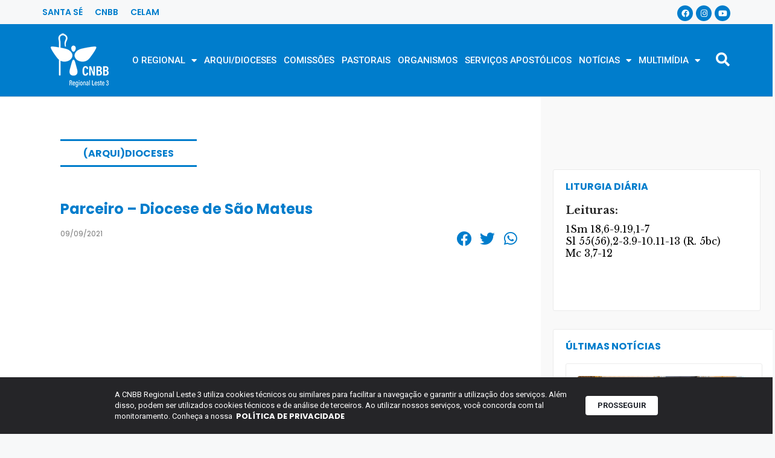

--- FILE ---
content_type: text/html; charset=utf-8
request_url: https://liturgiadiaria.edicoescnbb.com.br/app/externo/cnbb/cnbb.php
body_size: 1757
content:
<!DOCTYPE html><html lang="pt-BR"><head><meta charSet="utf-8"/><meta name="viewport" content="width=device-width, initial-scale=1"/><meta name="theme-color" content="#000000"/><link rel="preconnect" href="https://fonts.gstatic.com"/><link rel="stylesheet" data-href="https://fonts.googleapis.com/css?family=Libre Baskerville" data-optimized-fonts="true"/><link rel="stylesheet" data-href="https://fonts.googleapis.com/css2?family=Libre Baskerville:wght@700&amp;display=swap" data-optimized-fonts="true"/><meta name="title" content="Liturgia Diária"/><link rel="apple-touch-icon" href="icon.png"/><script>(function(w,d,s,l,i){w[l]=w[l]||[];w[l].push({'gtm.start': new Date().getTime(),event:'gtm.js'});var f=d.getElementsByTagName(s)[0], j=d.createElement(s),dl=l!='dataLayer'?'&l='+l:'';j.async=true;j.src= 'https://www.googletagmanager.com/gtm.js?id='+i+dl;f.parentNode.insertBefore(j,f); })(window,document,'script','dataLayer','GTM-TV4VBTW');</script><noscript><iframe src="https://www.googletagmanager.com/ns.html?id=GTM-TV4VBTW" height="0" width="0" style="display:none;visibility:hidden"></iframe></noscript><meta name="next-head-count" content="10"/><link rel="preload" href="/_next/static/css/styles.9c59f24f.chunk.css" as="style"/><link rel="stylesheet" href="/_next/static/css/styles.9c59f24f.chunk.css" data-n-g=""/><noscript data-n-css=""></noscript><link rel="preload" href="/_next/static/chunks/webpack-147ea3ada7109f6dc0bb.js" as="script"/><link rel="preload" href="/_next/static/chunks/framework.4b81eedf2fcdb09bf521.js" as="script"/><link rel="preload" href="/_next/static/chunks/commons.415a1f9cf6bfcd99d552.js" as="script"/><link rel="preload" href="/_next/static/chunks/main-34e5099f00099b6d585f.js" as="script"/><link rel="preload" href="/_next/static/chunks/960d191358fcb97d395291a98f5566d2fbc1cee2.188d5c22aac110d5a669.js" as="script"/><link rel="preload" href="/_next/static/chunks/styles.c0c91cccac2af2d9a90d.js" as="script"/><link rel="preload" href="/_next/static/chunks/pages/_app-7c45f2e2e571d13d7c7f.js" as="script"/><link rel="preload" href="/_next/static/chunks/75fc9c18.c8a07ed7650223bc2890.js" as="script"/><link rel="preload" href="/_next/static/chunks/7a20c37028ad8e56a234918d1bdbf89c0e393b82.3918d865d79e1319e3e8.js" as="script"/><link rel="preload" href="/_next/static/chunks/1dec0dd086f1828c94ad9580dcd681ebdcb1c76a.55de3121813796c1cf2b.js" as="script"/><link rel="preload" href="/_next/static/chunks/pages/app/externo/cnbb/cnbb.php-ab316ef18f0490885e18.js" as="script"/><style data-href="https://fonts.googleapis.com/css?family=Libre Baskerville">@font-face{font-family:'Libre Baskerville';font-style:normal;font-weight:400;src:url(https://fonts.gstatic.com/s/librebaskerville/v16/kmKnZrc3Hgbbcjq75U4uslyuy4kn0qNZaxU.woff) format('woff')}@font-face{font-family:'Libre Baskerville';font-style:normal;font-weight:400;src:url(https://fonts.gstatic.com/s/librebaskerville/v16/kmKnZrc3Hgbbcjq75U4uslyuy4kn0qNXaxMaC82U-ro.woff2) format('woff2');unicode-range:U+0100-02BA,U+02BD-02C5,U+02C7-02CC,U+02CE-02D7,U+02DD-02FF,U+0304,U+0308,U+0329,U+1D00-1DBF,U+1E00-1E9F,U+1EF2-1EFF,U+2020,U+20A0-20AB,U+20AD-20C0,U+2113,U+2C60-2C7F,U+A720-A7FF}@font-face{font-family:'Libre Baskerville';font-style:normal;font-weight:400;src:url(https://fonts.gstatic.com/s/librebaskerville/v16/kmKnZrc3Hgbbcjq75U4uslyuy4kn0qNZaxMaC82U.woff2) format('woff2');unicode-range:U+0000-00FF,U+0131,U+0152-0153,U+02BB-02BC,U+02C6,U+02DA,U+02DC,U+0304,U+0308,U+0329,U+2000-206F,U+20AC,U+2122,U+2191,U+2193,U+2212,U+2215,U+FEFF,U+FFFD}</style><style data-href="https://fonts.googleapis.com/css2?family=Libre Baskerville:wght@700&display=swap">@font-face{font-family:'Libre Baskerville';font-style:normal;font-weight:700;font-display:swap;src:url(https://fonts.gstatic.com/s/librebaskerville/v16/kmKiZrc3Hgbbcjq75U4uslyuy4kn0qviTjYz.woff) format('woff')}@font-face{font-family:'Libre Baskerville';font-style:normal;font-weight:700;font-display:swap;src:url(https://fonts.gstatic.com/s/librebaskerville/v16/kmKiZrc3Hgbbcjq75U4uslyuy4kn0qviTgY5KcC-wLOjAUw.woff2) format('woff2');unicode-range:U+0100-02BA,U+02BD-02C5,U+02C7-02CC,U+02CE-02D7,U+02DD-02FF,U+0304,U+0308,U+0329,U+1D00-1DBF,U+1E00-1E9F,U+1EF2-1EFF,U+2020,U+20A0-20AB,U+20AD-20C0,U+2113,U+2C60-2C7F,U+A720-A7FF}@font-face{font-family:'Libre Baskerville';font-style:normal;font-weight:700;font-display:swap;src:url(https://fonts.gstatic.com/s/librebaskerville/v16/kmKiZrc3Hgbbcjq75U4uslyuy4kn0qviTgY3KcC-wLOj.woff2) format('woff2');unicode-range:U+0000-00FF,U+0131,U+0152-0153,U+02BB-02BC,U+02C6,U+02DA,U+02DC,U+0304,U+0308,U+0329,U+2000-206F,U+20AC,U+2122,U+2191,U+2193,U+2212,U+2215,U+FEFF,U+FFFD}</style></head><body><div id="__next"><div><a href="https://liturgiadiaria.edicoescnbb.com.br" target="_blank" style="cursor:pointer;color:unset;text-decoration:none"></a></div></div><script id="__NEXT_DATA__" type="application/json">{"props":{"pageProps":{"referer":"cnbbleste3.org.br"},"__N_SSP":true},"page":"/app/externo/cnbb/cnbb.php","query":{},"buildId":"gyfbVnqF4rQONn080s4M4","isFallback":false,"gssp":true,"locale":"pt-BR","locales":["pt-BR"],"defaultLocale":"pt-BR","domainLocales":[]}</script><script nomodule="" src="/_next/static/chunks/polyfills-040103c5c51c5268569e.js"></script><script src="/_next/static/chunks/webpack-147ea3ada7109f6dc0bb.js" async=""></script><script src="/_next/static/chunks/framework.4b81eedf2fcdb09bf521.js" async=""></script><script src="/_next/static/chunks/commons.415a1f9cf6bfcd99d552.js" async=""></script><script src="/_next/static/chunks/main-34e5099f00099b6d585f.js" async=""></script><script src="/_next/static/chunks/960d191358fcb97d395291a98f5566d2fbc1cee2.188d5c22aac110d5a669.js" async=""></script><script src="/_next/static/chunks/styles.c0c91cccac2af2d9a90d.js" async=""></script><script src="/_next/static/chunks/pages/_app-7c45f2e2e571d13d7c7f.js" async=""></script><script src="/_next/static/chunks/75fc9c18.c8a07ed7650223bc2890.js" async=""></script><script src="/_next/static/chunks/7a20c37028ad8e56a234918d1bdbf89c0e393b82.3918d865d79e1319e3e8.js" async=""></script><script src="/_next/static/chunks/1dec0dd086f1828c94ad9580dcd681ebdcb1c76a.55de3121813796c1cf2b.js" async=""></script><script src="/_next/static/chunks/pages/app/externo/cnbb/cnbb.php-ab316ef18f0490885e18.js" async=""></script><script src="/_next/static/gyfbVnqF4rQONn080s4M4/_buildManifest.js" async=""></script><script src="/_next/static/gyfbVnqF4rQONn080s4M4/_ssgManifest.js" async=""></script></body></html>

--- FILE ---
content_type: text/css
request_url: https://cnbbleste3.org.br/wp-content/uploads/elementor/css/post-13924.css?ver=1736257256
body_size: 1817
content:
.elementor-13924 .elementor-element.elementor-element-23fa874 .elementor-repeater-item-ac64d1a.jet-parallax-section__layout .jet-parallax-section__image{background-size:auto;}.elementor-13924 .elementor-element.elementor-element-84c6253 > .elementor-element-populated{padding:50px 33px 0px 100px;}.elementor-widget-heading .elementor-heading-title{color:var( --e-global-color-primary );font-family:var( --e-global-typography-primary-font-family ), Sans-serif;font-weight:var( --e-global-typography-primary-font-weight );}.elementor-13924 .elementor-element.elementor-element-f2d2db5{width:auto;max-width:auto;align-self:center;text-align:center;}.elementor-13924 .elementor-element.elementor-element-f2d2db5 > .elementor-widget-container{margin:20px 0px 58px 0px;padding:13px 0px 11px 0px;border-style:solid;border-width:3px 0px 3px 0px;border-color:var( --e-global-color-secondary );}.elementor-13924 .elementor-element.elementor-element-f2d2db5 .elementor-heading-title{color:var( --e-global-color-secondary );font-family:"Poppins", Sans-serif;font-size:16px;font-weight:bold;text-transform:uppercase;}.elementor-13924 .elementor-element.elementor-element-129ca87 > .elementor-widget-container{margin:0px 0px 0px 0px;padding:0px 0px 0px 0px;}.elementor-13924 .elementor-element.elementor-element-129ca87{text-align:left;}.elementor-13924 .elementor-element.elementor-element-129ca87 .elementor-heading-title{color:var( --e-global-color-secondary );font-family:"Poppins", Sans-serif;font-size:24px;font-weight:bold;}.elementor-13924 .elementor-element.elementor-element-c3364f6 .elementor-repeater-item-6278796.jet-parallax-section__layout .jet-parallax-section__image{background-size:auto;}.elementor-13924 .elementor-element.elementor-element-3813793 > .elementor-widget-wrap > .elementor-widget:not(.elementor-widget__width-auto):not(.elementor-widget__width-initial):not(:last-child):not(.elementor-absolute){margin-bottom:-2px;}.elementor-13924 .elementor-element.elementor-element-3813793 > .elementor-element-populated{padding:0px 0px 0px 0px;}.elementor-13924 .elementor-element.elementor-element-bf43e68 .elementor-heading-title{font-family:"Roboto", Sans-serif;font-size:14px;font-weight:600;}.elementor-13924 .elementor-element.elementor-element-0ed8fed .elementor-heading-title{font-family:"Roboto", Sans-serif;font-size:14px;font-weight:600;}.elementor-widget-post-info .elementor-icon-list-item:not(:last-child):after{border-color:var( --e-global-color-text );}.elementor-widget-post-info .elementor-icon-list-icon i{color:var( --e-global-color-primary );}.elementor-widget-post-info .elementor-icon-list-icon svg{fill:var( --e-global-color-primary );}.elementor-widget-post-info .elementor-icon-list-text, .elementor-widget-post-info .elementor-icon-list-text a{color:var( --e-global-color-secondary );}.elementor-widget-post-info .elementor-icon-list-item{font-family:var( --e-global-typography-text-font-family ), Sans-serif;font-weight:var( --e-global-typography-text-font-weight );}.elementor-13924 .elementor-element.elementor-element-6bdbd61 .elementor-icon-list-icon{width:14px;}.elementor-13924 .elementor-element.elementor-element-6bdbd61 .elementor-icon-list-icon i{font-size:14px;}.elementor-13924 .elementor-element.elementor-element-6bdbd61 .elementor-icon-list-icon svg{--e-icon-list-icon-size:14px;}.elementor-13924 .elementor-element.elementor-element-6bdbd61 .elementor-icon-list-text, .elementor-13924 .elementor-element.elementor-element-6bdbd61 .elementor-icon-list-text a{color:#787878;}.elementor-13924 .elementor-element.elementor-element-6bdbd61 .elementor-icon-list-item{font-family:"Poppins", Sans-serif;font-size:12px;font-weight:400;}.elementor-13924 .elementor-element.elementor-element-22f230f > .elementor-element-populated{padding:0px 0px 0px 0px;}.elementor-13924 .elementor-element.elementor-element-cbcb633{--alignment:right;--grid-side-margin:1px;--grid-column-gap:1px;--grid-row-gap:10px;--grid-bottom-margin:10px;--e-share-buttons-primary-color:var( --e-global-color-secondary );}.elementor-13924 .elementor-element.elementor-element-cbcb633 .elementor-share-btn{font-size:calc(0.75px * 10);border-width:0px;}.elementor-13924 .elementor-element.elementor-element-cbcb633 .elementor-share-btn__icon{--e-share-buttons-icon-size:3.3em;}.elementor-13924 .elementor-element.elementor-element-cbcb633 .elementor-share-btn:hover{--e-share-buttons-primary-color:#3370A9D4;--e-share-buttons-secondary-color:#FFFFFF;}.elementor-13924 .elementor-element.elementor-element-c3364f6{margin-top:0px;margin-bottom:0px;padding:0px 0px 0px 0px;}.elementor-13924 .elementor-element.elementor-element-d1fd5b6 .elementor-repeater-item-5cc84e1.jet-parallax-section__layout .jet-parallax-section__image{background-size:auto;}.elementor-13924 .elementor-element.elementor-element-fae0b39:not(.elementor-motion-effects-element-type-background) > .elementor-widget-wrap, .elementor-13924 .elementor-element.elementor-element-fae0b39 > .elementor-widget-wrap > .elementor-motion-effects-container > .elementor-motion-effects-layer{background-color:#FFFFFF;}.elementor-13924 .elementor-element.elementor-element-fae0b39 > .elementor-element-populated{transition:background 0.3s, border 0.3s, border-radius 0.3s, box-shadow 0.3s;margin:0px 0px 0px 0px;--e-column-margin-right:0px;--e-column-margin-left:0px;padding:0px 0px 0px 0px;}.elementor-13924 .elementor-element.elementor-element-fae0b39 > .elementor-element-populated > .elementor-background-overlay{transition:background 0.3s, border-radius 0.3s, opacity 0.3s;}.elementor-widget-theme-post-content{color:var( --e-global-color-text );font-family:var( --e-global-typography-text-font-family ), Sans-serif;font-weight:var( --e-global-typography-text-font-weight );}.elementor-13924 .elementor-element.elementor-element-1038204{text-align:justify;color:#000000;font-family:"Roboto", Sans-serif;font-weight:400;}.elementor-13924 .elementor-element.elementor-element-f398787{text-align:center;}.elementor-13924 .elementor-element.elementor-element-d1fd5b6{margin-top:18px;margin-bottom:0px;padding:0px 0px 0px 0px;}.elementor-13924 .elementor-element.elementor-element-b9e1f25:not(.elementor-motion-effects-element-type-background) > .elementor-widget-wrap, .elementor-13924 .elementor-element.elementor-element-b9e1f25 > .elementor-widget-wrap > .elementor-motion-effects-container > .elementor-motion-effects-layer{background-color:#F9F9F9;}.elementor-13924 .elementor-element.elementor-element-b9e1f25 > .elementor-element-populated{transition:background 0.3s, border 0.3s, border-radius 0.3s, box-shadow 0.3s;padding:120px 20px 0px 20px;}.elementor-13924 .elementor-element.elementor-element-b9e1f25 > .elementor-element-populated > .elementor-background-overlay{transition:background 0.3s, border-radius 0.3s, opacity 0.3s;}.elementor-13924 .elementor-element.elementor-element-86c1313 .elementor-repeater-item-f235924.jet-parallax-section__layout .jet-parallax-section__image{background-size:auto;}.elementor-13924 .elementor-element.elementor-element-810f800:not(.elementor-motion-effects-element-type-background) > .elementor-widget-wrap, .elementor-13924 .elementor-element.elementor-element-810f800 > .elementor-widget-wrap > .elementor-motion-effects-container > .elementor-motion-effects-layer{background-color:#FFFFFF;}.elementor-13924 .elementor-element.elementor-element-810f800 > .elementor-element-populated{border-style:solid;border-width:1px 1px 1px 1px;border-color:#EBEBEB;transition:background 0.3s, border 0.3s, border-radius 0.3s, box-shadow 0.3s;margin:0px 0px 30px 0px;--e-column-margin-right:0px;--e-column-margin-left:0px;padding:20px 20px 20px 20px;}.elementor-13924 .elementor-element.elementor-element-810f800 > .elementor-element-populated, .elementor-13924 .elementor-element.elementor-element-810f800 > .elementor-element-populated > .elementor-background-overlay, .elementor-13924 .elementor-element.elementor-element-810f800 > .elementor-background-slideshow{border-radius:3px 3px 3px 3px;}.elementor-13924 .elementor-element.elementor-element-810f800 > .elementor-element-populated > .elementor-background-overlay{transition:background 0.3s, border-radius 0.3s, opacity 0.3s;}.elementor-13924 .elementor-element.elementor-element-9200a74{text-align:left;}.elementor-13924 .elementor-element.elementor-element-9200a74 .elementor-heading-title{color:var( --e-global-color-0c055f1 );font-family:"Poppins", Sans-serif;font-size:16px;font-weight:bold;text-transform:uppercase;}.elementor-13924 .elementor-element.elementor-element-c232e83 > .elementor-widget-container{margin:0px 0px 0px 0px;padding:0px 0px 0px 0px;}.elementor-13924 .elementor-element.elementor-element-71caaac .elementor-repeater-item-f235924.jet-parallax-section__layout .jet-parallax-section__image{background-size:auto;}.elementor-13924 .elementor-element.elementor-element-68deea2:not(.elementor-motion-effects-element-type-background) > .elementor-widget-wrap, .elementor-13924 .elementor-element.elementor-element-68deea2 > .elementor-widget-wrap > .elementor-motion-effects-container > .elementor-motion-effects-layer{background-color:#FFFFFF;}.elementor-13924 .elementor-element.elementor-element-68deea2 > .elementor-element-populated{border-style:solid;border-width:1px 1px 1px 1px;border-color:#EBEBEB;transition:background 0.3s, border 0.3s, border-radius 0.3s, box-shadow 0.3s;margin:0px 0px 30px 0px;--e-column-margin-right:0px;--e-column-margin-left:0px;padding:20px 20px 20px 20px;}.elementor-13924 .elementor-element.elementor-element-68deea2 > .elementor-element-populated, .elementor-13924 .elementor-element.elementor-element-68deea2 > .elementor-element-populated > .elementor-background-overlay, .elementor-13924 .elementor-element.elementor-element-68deea2 > .elementor-background-slideshow{border-radius:3px 3px 3px 3px;}.elementor-13924 .elementor-element.elementor-element-68deea2 > .elementor-element-populated > .elementor-background-overlay{transition:background 0.3s, border-radius 0.3s, opacity 0.3s;}.elementor-13924 .elementor-element.elementor-element-bddebd2{text-align:left;}.elementor-13924 .elementor-element.elementor-element-bddebd2 .elementor-heading-title{color:var( --e-global-color-0c055f1 );font-family:"Poppins", Sans-serif;font-size:16px;font-weight:bold;text-transform:uppercase;}.elementor-widget-posts .elementor-button{background-color:var( --e-global-color-accent );font-family:var( --e-global-typography-accent-font-family ), Sans-serif;font-weight:var( --e-global-typography-accent-font-weight );}.elementor-widget-posts .elementor-post__title, .elementor-widget-posts .elementor-post__title a{color:var( --e-global-color-secondary );font-family:var( --e-global-typography-primary-font-family ), Sans-serif;font-weight:var( --e-global-typography-primary-font-weight );}.elementor-widget-posts .elementor-post__meta-data{font-family:var( --e-global-typography-secondary-font-family ), Sans-serif;font-weight:var( --e-global-typography-secondary-font-weight );}.elementor-widget-posts .elementor-post__excerpt p{font-family:var( --e-global-typography-text-font-family ), Sans-serif;font-weight:var( --e-global-typography-text-font-weight );}.elementor-widget-posts .elementor-post__read-more{color:var( --e-global-color-accent );}.elementor-widget-posts a.elementor-post__read-more{font-family:var( --e-global-typography-accent-font-family ), Sans-serif;font-weight:var( --e-global-typography-accent-font-weight );}.elementor-widget-posts .elementor-post__card .elementor-post__badge{background-color:var( --e-global-color-accent );font-family:var( --e-global-typography-accent-font-family ), Sans-serif;font-weight:var( --e-global-typography-accent-font-weight );}.elementor-widget-posts .elementor-swiper-button.elementor-swiper-button-prev, .elementor-widget-posts .elementor-swiper-button.elementor-swiper-button-next{background-color:var( --e-global-color-accent );}.elementor-widget-posts .elementor-pagination{font-family:var( --e-global-typography-secondary-font-family ), Sans-serif;font-weight:var( --e-global-typography-secondary-font-weight );}.elementor-widget-posts .ecs-load-more-button .elementor-button{font-family:var( --e-global-typography-accent-font-family ), Sans-serif;font-weight:var( --e-global-typography-accent-font-weight );background-color:var( --e-global-color-accent );}.elementor-widget-posts .e-load-more-message{font-family:var( --e-global-typography-secondary-font-family ), Sans-serif;font-weight:var( --e-global-typography-secondary-font-weight );}.elementor-13924 .elementor-element.elementor-element-b8a932d{--e-posts-slides-to-show:1;--grid-row-gap:35px;--grid-column-gap:30px;}.elementor-13924 .elementor-element.elementor-element-b8a932d .ecs-link-wrapper, 
            .elementor-13924 .elementor-element.elementor-element-b8a932d .ecs-custom-grid .ecs-post-loop,
            .elementor-13924 .elementor-element.elementor-element-b8a932d .ecs-post-loop > .elementor, 
            .elementor-13924 .elementor-element.elementor-element-b8a932d .ecs-post-loop > .elementor .elementor-inner, 
            .elementor-13924 .elementor-element.elementor-element-b8a932d .ecs-post-loop > .elementor .elementor-inner .elementor-section-wrap, 
            .elementor-13924 .elementor-element.elementor-element-b8a932d .ecs-post-loop > .elementor .elementor-section-wrap,
            .elementor-13924 .elementor-element.elementor-element-b8a932d .ecs-post-loop > .elementor > .elementor-section,
            .elementor-13924 .elementor-element.elementor-element-b8a932d .ecs-post-loop > .elementor > .e-container,
            .elementor-13924 .elementor-element.elementor-element-b8a932d .ecs-post-loop > .ecs-link-wrapper > .elementor > .e-container,
            .elementor-13924 .elementor-element.elementor-element-b8a932d .ecs-post-loop > .ecs-link-wrapper > .elementor > .elementor-section,
            .elementor-13924 .elementor-element.elementor-element-b8a932d .ecs-link-wrapper > .has-post-thumbnail, .ecs-link-wrapper > .has-post-thumbnail > .elementor-section,
            .elementor-13924 .elementor-element.elementor-element-b8a932d .ecs-post-loop > .has-post-thumbnail, .ecs-post-loop > .has-post-thumbnail > .elementor-section,
            .elementor-13924 .elementor-element.elementor-element-b8a932d .ecs-post-loop > .elementor .elementor-inner .elementor-section-wrap .elementor-top-section,  
            .elementor-13924 .elementor-element.elementor-element-b8a932d .ecs-post-loop > .elementor .elementor-section-wrap .elementor-top-section, 
            .elementor-13924 .elementor-element.elementor-element-b8a932d .ecs-post-loop > .elementor .elementor-container{height:auto;}.elementor-13924 .elementor-element.elementor-element-b8a932d .elementor-post{height:auto;}.elementor-13924 .elementor-element.elementor-element-b8a932d .swiper-container{width:calc(100% - 0px);}.elementor-13924 .elementor-element.elementor-element-71caaac{padding:0px 0px 0px 0px;}.elementor-13924 .elementor-element.elementor-element-23fa874:not(.elementor-motion-effects-element-type-background), .elementor-13924 .elementor-element.elementor-element-23fa874 > .elementor-motion-effects-container > .elementor-motion-effects-layer{background-color:#FFFFFF;}.elementor-13924 .elementor-element.elementor-element-23fa874 > .elementor-background-overlay{background-color:#FFFFFF;opacity:0.5;transition:background 0.3s, border-radius 0.3s, opacity 0.3s;}.elementor-13924 .elementor-element.elementor-element-23fa874{transition:background 0.3s, border 0.3s, border-radius 0.3s, box-shadow 0.3s;padding:0px 0px 0px 0px;}@media(max-width:1024px){ .elementor-13924 .elementor-element.elementor-element-cbcb633{--grid-side-margin:1px;--grid-column-gap:1px;--grid-row-gap:10px;--grid-bottom-margin:10px;}}@media(min-width:768px){.elementor-13924 .elementor-element.elementor-element-84c6253{width:70%;}.elementor-13924 .elementor-element.elementor-element-b9e1f25{width:30%;}}@media(max-width:767px){.elementor-13924 .elementor-element.elementor-element-84c6253 > .elementor-element-populated{padding:0px 50px 0px 40px;} .elementor-13924 .elementor-element.elementor-element-cbcb633{--grid-side-margin:1px;--grid-column-gap:1px;--grid-row-gap:10px;--grid-bottom-margin:10px;}}/* Start custom CSS for heading, class: .elementor-element-f2d2db5 */.tit .elementor-widget-container div{
 padding-left: 38px;
    padding-right: 38px;
}/* End custom CSS */
/* Start custom CSS for theme-post-content, class: .elementor-element-1038204 */p {
  margin-bottom: 20px; /* */
}/* End custom CSS */
/* Start custom CSS for theme-post-content, class: .elementor-element-1038204 */p {
  margin-bottom: 20px; /* */
}/* End custom CSS */
/* Start custom CSS for section, class: .elementor-element-86c1313 *//*Largura da DIV*/

.mg div{
    background: #fff;
}
#mg{
    width: 368px;
}
#mg img{
    width: 368px;
}/* End custom CSS */
/* Start custom CSS for heading, class: .elementor-element-f2d2db5 */.tit .elementor-widget-container div{
 padding-left: 38px;
    padding-right: 38px;
}/* End custom CSS */
/* Start custom CSS for theme-post-content, class: .elementor-element-1038204 */p {
  margin-bottom: 20px; /* */
}/* End custom CSS */
/* Start custom CSS for theme-post-content, class: .elementor-element-1038204 */p {
  margin-bottom: 20px; /* */
}/* End custom CSS */
/* Start custom CSS for section, class: .elementor-element-86c1313 *//*Largura da DIV*/

.mg div{
    background: #fff;
}
#mg{
    width: 368px;
}
#mg img{
    width: 368px;
}/* End custom CSS */

--- FILE ---
content_type: text/css
request_url: https://cnbbleste3.org.br/wp-content/uploads/elementor/css/post-13951.css?ver=1634833857
body_size: 1007
content:
.elementor-13951 .elementor-element.elementor-element-d4e028b .elementor-repeater-item-a5f5f30.jet-parallax-section__layout .jet-parallax-section__image{background-size:auto;}.elementor-13951 .elementor-element.elementor-element-2fa026b > .elementor-element-populated{transition:background 0.3s, border 0.3s, border-radius 0.3s, box-shadow 0.3s;}.elementor-13951 .elementor-element.elementor-element-2fa026b > .elementor-element-populated > .elementor-background-overlay{transition:background 0.3s, border-radius 0.3s, opacity 0.3s;}.elementor-13951 .elementor-element.elementor-element-21e60c5 .elementor-repeater-item-5c1c7ab.jet-parallax-section__layout .jet-parallax-section__image{background-size:auto;}.elementor-13951 .elementor-element.elementor-element-9298364 > .elementor-widget-wrap > .elementor-widget:not(.elementor-widget__width-auto):not(.elementor-widget__width-initial):not(:last-child):not(.elementor-absolute){margin-bottom:0px;}.elementor-13951 .elementor-element.elementor-element-9298364 > .elementor-element-populated{margin:0px 0px 0px 0px;--e-column-margin-right:0px;--e-column-margin-left:0px;padding:0px 0px 0px 0px;}.elementor-widget-image .widget-image-caption{color:var( --e-global-color-text );font-family:var( --e-global-typography-text-font-family ), Sans-serif;font-weight:var( --e-global-typography-text-font-weight );}.elementor-13951 .elementor-element.elementor-element-3ecea88{text-align:center;}.elementor-13951 .elementor-element.elementor-element-ef38df2 > .elementor-element-populated{margin:0px 0px 0px 0px;--e-column-margin-right:0px;--e-column-margin-left:0px;padding:0px 0px 0px 20px;}.elementor-widget-heading .elementor-heading-title{color:var( --e-global-color-primary );font-family:var( --e-global-typography-primary-font-family ), Sans-serif;font-weight:var( --e-global-typography-primary-font-weight );}.elementor-13951 .elementor-element.elementor-element-0bed52b{text-align:left;}.elementor-13951 .elementor-element.elementor-element-0bed52b .elementor-heading-title{color:#1355A0;font-family:"Poppins", Sans-serif;font-size:14px;font-weight:bold;}.elementor-13951 .elementor-element.elementor-element-64cf0c4{text-align:left;}.elementor-13951 .elementor-element.elementor-element-64cf0c4 .elementor-heading-title{color:#1355A0;font-family:"Poppins", Sans-serif;font-size:14px;font-weight:bold;}.elementor-13951 .elementor-element.elementor-element-d44e2f3{text-align:left;}.elementor-13951 .elementor-element.elementor-element-d44e2f3 .elementor-heading-title{color:#1355A0;font-family:"Poppins", Sans-serif;font-size:14px;font-weight:bold;}.elementor-widget-post-info .elementor-icon-list-item:not(:last-child):after{border-color:var( --e-global-color-text );}.elementor-widget-post-info .elementor-icon-list-icon i{color:var( --e-global-color-primary );}.elementor-widget-post-info .elementor-icon-list-icon svg{fill:var( --e-global-color-primary );}.elementor-widget-post-info .elementor-icon-list-text, .elementor-widget-post-info .elementor-icon-list-text a{color:var( --e-global-color-secondary );}.elementor-widget-post-info .elementor-icon-list-item{font-family:var( --e-global-typography-text-font-family ), Sans-serif;font-weight:var( --e-global-typography-text-font-weight );}.elementor-13951 .elementor-element.elementor-element-36cc726 .elementor-icon-list-icon{width:14px;}.elementor-13951 .elementor-element.elementor-element-36cc726 .elementor-icon-list-icon i{font-size:14px;}.elementor-13951 .elementor-element.elementor-element-36cc726 .elementor-icon-list-icon svg{--e-icon-list-icon-size:14px;}.elementor-13951 .elementor-element.elementor-element-36cc726 .elementor-icon-list-text, .elementor-13951 .elementor-element.elementor-element-36cc726 .elementor-icon-list-text a{color:#787878;}.elementor-13951 .elementor-element.elementor-element-36cc726 .elementor-icon-list-item{font-family:"Poppins", Sans-serif;font-size:14px;font-weight:400;}.elementor-13951 .elementor-element.elementor-element-2edb017{text-align:left;}.elementor-13951 .elementor-element.elementor-element-2edb017 .elementor-heading-title{font-family:"Poppins", Sans-serif;font-size:14px;font-weight:600;}.elementor-13951 .elementor-element.elementor-element-0fa757a{--alignment:right;bottom:43px;--grid-side-margin:1px;--grid-column-gap:1px;--grid-row-gap:10px;--grid-bottom-margin:10px;--e-share-buttons-primary-color:var( --e-global-color-secondary );}body:not(.rtl) .elementor-13951 .elementor-element.elementor-element-0fa757a{right:0px;}body.rtl .elementor-13951 .elementor-element.elementor-element-0fa757a{left:0px;}.elementor-13951 .elementor-element.elementor-element-0fa757a .elementor-share-btn{font-size:calc(0.75px * 10);border-width:0px;}.elementor-13951 .elementor-element.elementor-element-0fa757a .elementor-share-btn__icon{--e-share-buttons-icon-size:3.3em;}.elementor-13951 .elementor-element.elementor-element-0fa757a .elementor-share-btn:hover{--e-share-buttons-primary-color:#3370A9CF;--e-share-buttons-secondary-color:#FFFFFF;}.elementor-widget-divider{--divider-color:var( --e-global-color-secondary );}.elementor-widget-divider .elementor-divider__text{color:var( --e-global-color-secondary );font-family:var( --e-global-typography-secondary-font-family ), Sans-serif;font-weight:var( --e-global-typography-secondary-font-weight );}.elementor-widget-divider.elementor-view-stacked .elementor-icon{background-color:var( --e-global-color-secondary );}.elementor-widget-divider.elementor-view-framed .elementor-icon, .elementor-widget-divider.elementor-view-default .elementor-icon{color:var( --e-global-color-secondary );border-color:var( --e-global-color-secondary );}.elementor-widget-divider.elementor-view-framed .elementor-icon, .elementor-widget-divider.elementor-view-default .elementor-icon svg{fill:var( --e-global-color-secondary );}.elementor-13951 .elementor-element.elementor-element-3f2f7bf{--divider-border-style:solid;--divider-color:#E1E1E1;--divider-border-width:3px;bottom:-6px;}.elementor-13951 .elementor-element.elementor-element-3f2f7bf > .elementor-widget-container{margin:0px 0px 0px 0px;}body:not(.rtl) .elementor-13951 .elementor-element.elementor-element-3f2f7bf{left:0px;}body.rtl .elementor-13951 .elementor-element.elementor-element-3f2f7bf{right:0px;}.elementor-13951 .elementor-element.elementor-element-3f2f7bf .elementor-divider-separator{width:100%;}.elementor-13951 .elementor-element.elementor-element-3f2f7bf .elementor-divider{padding-block-start:6px;padding-block-end:6px;}.elementor-13951 .elementor-element.elementor-element-21e60c5{transition:background 0.3s, border 0.3s, border-radius 0.3s, box-shadow 0.3s;margin-top:0px;margin-bottom:0px;padding:0px 0px 0px 0px;}.elementor-13951 .elementor-element.elementor-element-21e60c5 > .elementor-background-overlay{transition:background 0.3s, border-radius 0.3s, opacity 0.3s;}.elementor-13951 .elementor-element.elementor-element-d4e028b:not(.elementor-motion-effects-element-type-background), .elementor-13951 .elementor-element.elementor-element-d4e028b > .elementor-motion-effects-container > .elementor-motion-effects-layer{background-color:#F7F8F9;}.elementor-13951 .elementor-element.elementor-element-d4e028b{transition:background 0.3s, border 0.3s, border-radius 0.3s, box-shadow 0.3s;margin-top:0px;margin-bottom:0px;padding:0px 0px 0px 0px;}.elementor-13951 .elementor-element.elementor-element-d4e028b > .elementor-background-overlay{transition:background 0.3s, border-radius 0.3s, opacity 0.3s;}@media(min-width:768px){.elementor-13951 .elementor-element.elementor-element-9298364{width:37.222%;}.elementor-13951 .elementor-element.elementor-element-ef38df2{width:62.778%;}}@media(max-width:1024px){ .elementor-13951 .elementor-element.elementor-element-0fa757a{--grid-side-margin:1px;--grid-column-gap:1px;--grid-row-gap:10px;--grid-bottom-margin:10px;}}@media(max-width:767px){ .elementor-13951 .elementor-element.elementor-element-0fa757a{--grid-side-margin:1px;--grid-column-gap:1px;--grid-row-gap:10px;--grid-bottom-margin:10px;}}/* Start custom CSS for image, class: .elementor-element-3ecea88 */.ImgDes img{
    width: 283px;
    height: 222px;
    overflow: hidden;
}/* End custom CSS */
/* Start custom CSS for image, class: .elementor-element-3ecea88 */.ImgDes img{
    width: 283px;
    height: 222px;
    overflow: hidden;
}/* End custom CSS */
/* Start custom CSS for image, class: .elementor-element-3ecea88 */.ImgDes img{
    width: 283px;
    height: 222px;
    overflow: hidden;
}/* End custom CSS */
/* Start custom CSS for image, class: .elementor-element-3ecea88 */.ImgDes img{
    width: 283px;
    height: 222px;
    overflow: hidden;
}/* End custom CSS */

--- FILE ---
content_type: text/css
request_url: https://cnbbleste3.org.br/wp-content/uploads/elementor/css/post-17949.css?ver=1634834100
body_size: 1010
content:
.elementor-17949 .elementor-element.elementor-element-7802721 .elementor-repeater-item-a5f5f30.jet-parallax-section__layout .jet-parallax-section__image{background-size:auto;}.elementor-17949 .elementor-element.elementor-element-de05747 > .elementor-element-populated{transition:background 0.3s, border 0.3s, border-radius 0.3s, box-shadow 0.3s;}.elementor-17949 .elementor-element.elementor-element-de05747 > .elementor-element-populated > .elementor-background-overlay{transition:background 0.3s, border-radius 0.3s, opacity 0.3s;}.elementor-17949 .elementor-element.elementor-element-40bdfbc .elementor-repeater-item-5c1c7ab.jet-parallax-section__layout .jet-parallax-section__image{background-size:auto;}.elementor-17949 .elementor-element.elementor-element-c2d466b > .elementor-widget-wrap > .elementor-widget:not(.elementor-widget__width-auto):not(.elementor-widget__width-initial):not(:last-child):not(.elementor-absolute){margin-bottom:0px;}.elementor-17949 .elementor-element.elementor-element-c2d466b > .elementor-element-populated{margin:0px 0px 0px 0px;--e-column-margin-right:0px;--e-column-margin-left:0px;padding:0px 0px 0px 0px;}.elementor-widget-image .widget-image-caption{color:var( --e-global-color-text );font-family:var( --e-global-typography-text-font-family ), Sans-serif;font-weight:var( --e-global-typography-text-font-weight );}.elementor-17949 .elementor-element.elementor-element-80ffc40{text-align:center;}.elementor-17949 .elementor-element.elementor-element-ddd0e73 > .elementor-element-populated{margin:0px 0px 0px 0px;--e-column-margin-right:0px;--e-column-margin-left:0px;padding:0px 0px 0px 20px;}.elementor-widget-heading .elementor-heading-title{color:var( --e-global-color-primary );font-family:var( --e-global-typography-primary-font-family ), Sans-serif;font-weight:var( --e-global-typography-primary-font-weight );}.elementor-17949 .elementor-element.elementor-element-c7568b3{text-align:left;}.elementor-17949 .elementor-element.elementor-element-c7568b3 .elementor-heading-title{color:#1355A0;font-family:"Poppins", Sans-serif;font-size:14px;font-weight:bold;}.elementor-17949 .elementor-element.elementor-element-25b10c7{text-align:left;}.elementor-17949 .elementor-element.elementor-element-25b10c7 .elementor-heading-title{color:#1355A0;font-family:"Poppins", Sans-serif;font-size:14px;font-weight:bold;}.elementor-17949 .elementor-element.elementor-element-e8ff701{text-align:left;}.elementor-17949 .elementor-element.elementor-element-e8ff701 .elementor-heading-title{color:#1355A0;font-family:"Poppins", Sans-serif;font-size:14px;font-weight:bold;}.elementor-widget-post-info .elementor-icon-list-item:not(:last-child):after{border-color:var( --e-global-color-text );}.elementor-widget-post-info .elementor-icon-list-icon i{color:var( --e-global-color-primary );}.elementor-widget-post-info .elementor-icon-list-icon svg{fill:var( --e-global-color-primary );}.elementor-widget-post-info .elementor-icon-list-text, .elementor-widget-post-info .elementor-icon-list-text a{color:var( --e-global-color-secondary );}.elementor-widget-post-info .elementor-icon-list-item{font-family:var( --e-global-typography-text-font-family ), Sans-serif;font-weight:var( --e-global-typography-text-font-weight );}.elementor-17949 .elementor-element.elementor-element-cbcf620 .elementor-icon-list-icon{width:14px;}.elementor-17949 .elementor-element.elementor-element-cbcf620 .elementor-icon-list-icon i{font-size:14px;}.elementor-17949 .elementor-element.elementor-element-cbcf620 .elementor-icon-list-icon svg{--e-icon-list-icon-size:14px;}.elementor-17949 .elementor-element.elementor-element-cbcf620 .elementor-icon-list-text, .elementor-17949 .elementor-element.elementor-element-cbcf620 .elementor-icon-list-text a{color:#787878;}.elementor-17949 .elementor-element.elementor-element-cbcf620 .elementor-icon-list-item{font-family:"Poppins", Sans-serif;font-size:14px;font-weight:400;}.elementor-17949 .elementor-element.elementor-element-cd157dd{text-align:left;}.elementor-17949 .elementor-element.elementor-element-cd157dd .elementor-heading-title{font-family:"Poppins", Sans-serif;font-size:14px;font-weight:600;}.elementor-17949 .elementor-element.elementor-element-360fd66{--alignment:right;bottom:43px;--grid-side-margin:1px;--grid-column-gap:1px;--grid-row-gap:10px;--grid-bottom-margin:10px;--e-share-buttons-primary-color:var( --e-global-color-secondary );}body:not(.rtl) .elementor-17949 .elementor-element.elementor-element-360fd66{right:0px;}body.rtl .elementor-17949 .elementor-element.elementor-element-360fd66{left:0px;}.elementor-17949 .elementor-element.elementor-element-360fd66 .elementor-share-btn{font-size:calc(0.75px * 10);border-width:0px;}.elementor-17949 .elementor-element.elementor-element-360fd66 .elementor-share-btn__icon{--e-share-buttons-icon-size:3.3em;}.elementor-17949 .elementor-element.elementor-element-360fd66 .elementor-share-btn:hover{--e-share-buttons-primary-color:#3370A9CF;--e-share-buttons-secondary-color:#FFFFFF;}.elementor-widget-divider{--divider-color:var( --e-global-color-secondary );}.elementor-widget-divider .elementor-divider__text{color:var( --e-global-color-secondary );font-family:var( --e-global-typography-secondary-font-family ), Sans-serif;font-weight:var( --e-global-typography-secondary-font-weight );}.elementor-widget-divider.elementor-view-stacked .elementor-icon{background-color:var( --e-global-color-secondary );}.elementor-widget-divider.elementor-view-framed .elementor-icon, .elementor-widget-divider.elementor-view-default .elementor-icon{color:var( --e-global-color-secondary );border-color:var( --e-global-color-secondary );}.elementor-widget-divider.elementor-view-framed .elementor-icon, .elementor-widget-divider.elementor-view-default .elementor-icon svg{fill:var( --e-global-color-secondary );}.elementor-17949 .elementor-element.elementor-element-6225173{--divider-border-style:solid;--divider-color:#E1E1E1;--divider-border-width:3px;bottom:-6px;}.elementor-17949 .elementor-element.elementor-element-6225173 > .elementor-widget-container{margin:0px 0px 0px 0px;}body:not(.rtl) .elementor-17949 .elementor-element.elementor-element-6225173{left:0px;}body.rtl .elementor-17949 .elementor-element.elementor-element-6225173{right:0px;}.elementor-17949 .elementor-element.elementor-element-6225173 .elementor-divider-separator{width:100%;}.elementor-17949 .elementor-element.elementor-element-6225173 .elementor-divider{padding-block-start:6px;padding-block-end:6px;}.elementor-17949 .elementor-element.elementor-element-40bdfbc{transition:background 0.3s, border 0.3s, border-radius 0.3s, box-shadow 0.3s;margin-top:0px;margin-bottom:0px;padding:0px 0px 0px 0px;}.elementor-17949 .elementor-element.elementor-element-40bdfbc > .elementor-background-overlay{transition:background 0.3s, border-radius 0.3s, opacity 0.3s;}.elementor-17949 .elementor-element.elementor-element-7802721:not(.elementor-motion-effects-element-type-background), .elementor-17949 .elementor-element.elementor-element-7802721 > .elementor-motion-effects-container > .elementor-motion-effects-layer{background-color:#F7F8F9;}.elementor-17949 .elementor-element.elementor-element-7802721{transition:background 0.3s, border 0.3s, border-radius 0.3s, box-shadow 0.3s;margin-top:0px;margin-bottom:0px;padding:0px 0px 0px 0px;}.elementor-17949 .elementor-element.elementor-element-7802721 > .elementor-background-overlay{transition:background 0.3s, border-radius 0.3s, opacity 0.3s;}@media(min-width:768px){.elementor-17949 .elementor-element.elementor-element-c2d466b{width:37.222%;}.elementor-17949 .elementor-element.elementor-element-ddd0e73{width:62.778%;}}@media(max-width:1024px){ .elementor-17949 .elementor-element.elementor-element-360fd66{--grid-side-margin:1px;--grid-column-gap:1px;--grid-row-gap:10px;--grid-bottom-margin:10px;}}@media(max-width:767px){ .elementor-17949 .elementor-element.elementor-element-360fd66{--grid-side-margin:1px;--grid-column-gap:1px;--grid-row-gap:10px;--grid-bottom-margin:10px;}}/* Start custom CSS for image, class: .elementor-element-80ffc40 */.ImgDes img{
    width: 283px;
    height: 390px;
    overflow: hidden;
}/* End custom CSS */
/* Start custom CSS for image, class: .elementor-element-80ffc40 */.ImgDes img{
    width: 283px;
    height: 390px;
    overflow: hidden;
}/* End custom CSS */
/* Start custom CSS for image, class: .elementor-element-80ffc40 */.ImgDes img{
    width: 283px;
    height: 390px;
    overflow: hidden;
}/* End custom CSS */
/* Start custom CSS for image, class: .elementor-element-80ffc40 */.ImgDes img{
    width: 283px;
    height: 390px;
    overflow: hidden;
}/* End custom CSS */